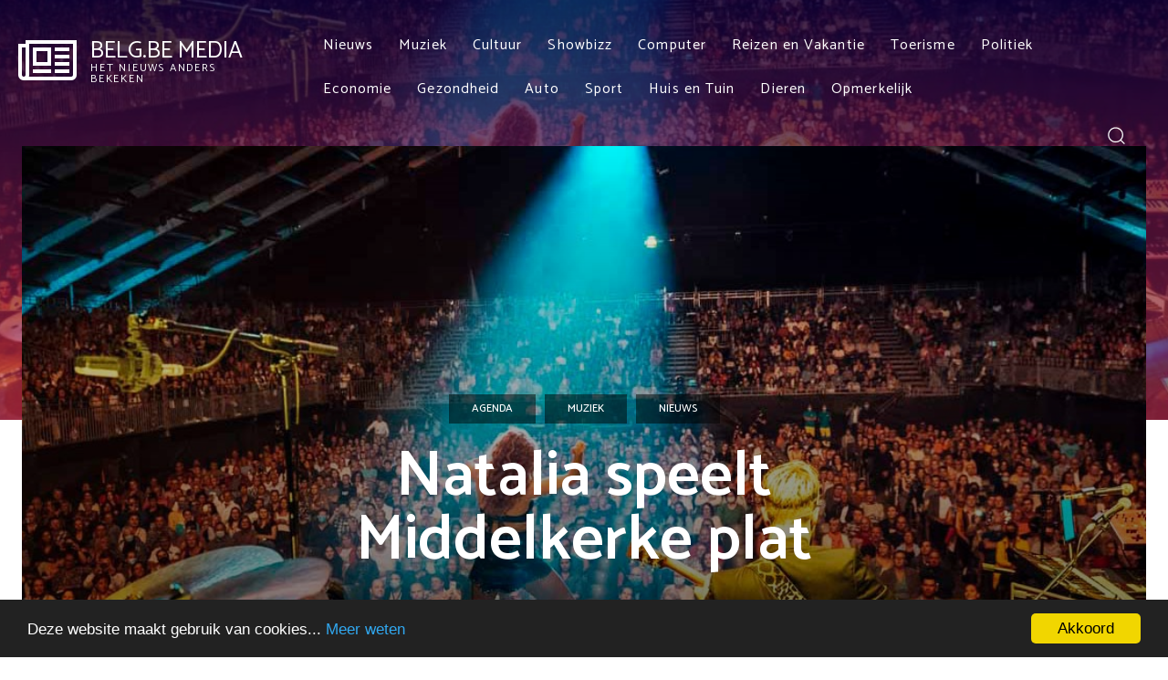

--- FILE ---
content_type: text/css
request_url: https://www.belg.be/wp-content/plugins/td-composer/legacy/Newspaper/includes/demos/influencer/demo_style.css?ver=12.7.1
body_size: 509
content:
/*  ----------------------------------------------------------------------------
    responsive settings
*/
/* responsive landscape tablet */
/* responsive portrait tablet */
/* responsive portrait phone */
/*
Influencer Demo
*/
.td-influencer .td-flex-home-cat .td-post-category {
  position: relative;
  margin-left: 30px;
}
.td-influencer .td-flex-home-cat .td-post-category:before {
  content: '';
  width: 20px;
  height: 1px;
  background-color: #ff4033;
  position: absolute;
  left: -30px;
  top: 4px;
}
.td-influencer .td-influencer-menu .tdb-normal-menu .tdb-sub-menu-icon {
  display: none;
}
@media (min-width: 768px) and (max-width: 1140px) {
  .td-influencer .td-instagram-profile-image {
    float: none;
    margin-left: auto;
    margin-right: auto;
  }
  .td-influencer .td-instagram-meta {
    text-align: center;
  }
  .td-influencer .td-instagram-user a {
    overflow: visible;
    text-overflow: unset;
    margin-right: 0;
  }
  .td-influencer .td-instagram-followers {
    margin-top: -7px;
  }
  .td-influencer .td-instagram-button {
    display: block;
    position: static;
    margin-top: 10px;
  }
}
@media (max-width: 767px) {
  .td-influencer .td-influencer-footer-menu .tdb-menu > li {
    float: none;
    display: inline-block;
  }
}
.td-influencer #td-theme-settings .td-skin-buy a {
  background-color: #ff4033;
}
